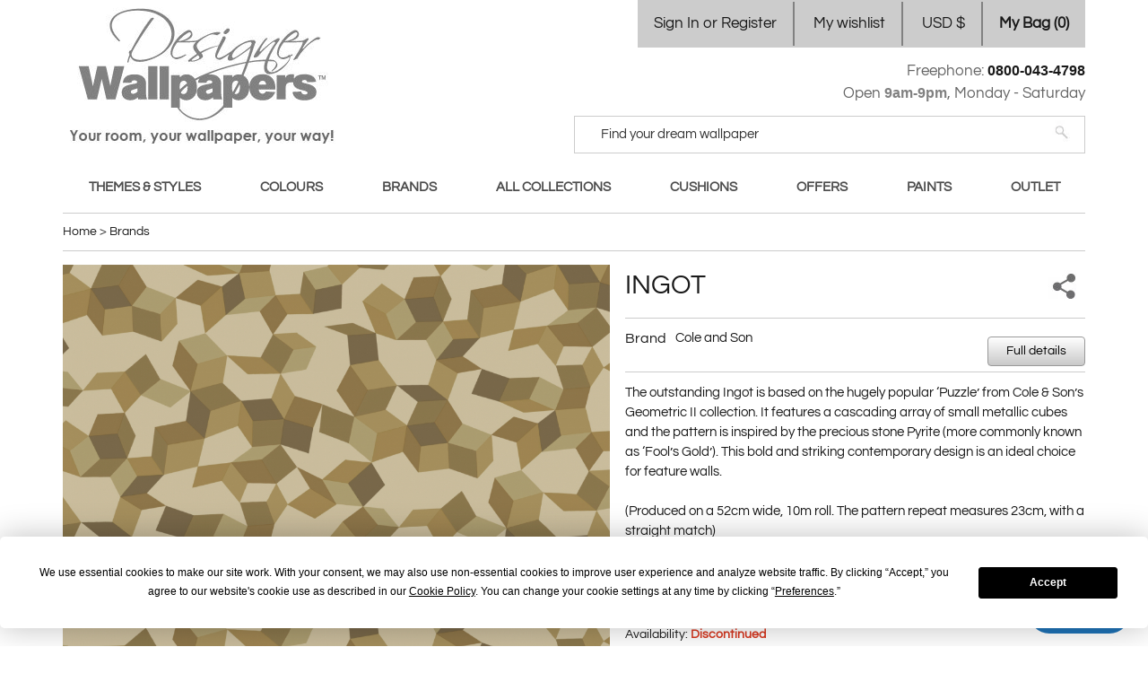

--- FILE ---
content_type: text/html; charset=UTF-8
request_url: https://www.designerwallpapers.co.uk/cole-and-son/curio/ingot.html
body_size: 9195
content:
<!DOCTYPE html>
<html xmlns="http://www.w3.org/1999/xhtml" xml:lang="en" lang="en">
<head>
<meta http-equiv="Content-Type" content="text/html; charset=utf-8"/>
<title>Buy Cole and Son Ingot - Free Next Day Delivery | Designer Wallpapers ™</title>
<meta name="description" content="The outstanding Ingot is based on the hugely popular ‘Puzzle’ from Cole &amp; Son’s Geometric II collection. It features a cascading array of small metallic cubes and the pattern is inspired by the precious stone Pyrite (more commonly known as ‘Fool’s Gold’)."/>
<meta name="robots" content="INDEX,FOLLOW"/>
<link rel="icon" href="https://www.designerwallpapers.co.uk/skin/frontend/designerwallpapers/default/favicon.ico" type="image/x-icon"/>
<link rel="shortcut icon" href="https://www.designerwallpapers.co.uk/skin/frontend/designerwallpapers/default/favicon.ico" type="image/x-icon"/>
<script data-footer-js-skip="true"></script>
<!--[if lt IE 7]>
<script type="text/javascript">
    //<![CDATA[
    var BLANK_URL = 'https://www.designerwallpapers.co.uk/js/blank.html';
    var BLANK_IMG = 'https://www.designerwallpapers.co.uk/js/spacer.gif';
//]]>
</script>
<![endif]-->
<link rel="stylesheet" type="text/css" href="https://www.designerwallpapers.co.uk/media/css/A.s.dbbb3cd3164c58c8b6eec6d81c422815.css.pagespeed.cf.MFpfFGbdLz.css"/>
<link rel="stylesheet" type="text/css" href="https://www.designerwallpapers.co.uk/media/css/A.s.2cf5b8529bd1c7d69a1324701ec2b523.css.pagespeed.cf.h6xjhMjNKX.css" media="all"/>
<link rel="stylesheet" type="text/css" href="https://www.designerwallpapers.co.uk/media/css/A.s.0d6e4d9ef4967b875b6e8afee37fb272.css.pagespeed.cf.ZvrJnFfYX_.css" media="print"/>
<script src="https://www.designerwallpapers.co.uk/media/js/s.58c3eeee5a4672ea5348e4b2103c4fd7.js"></script>
<link rel="canonical" href="https://www.designerwallpapers.co.uk/styles/geometric-wallpapers/ingot.html"/>
<!--[if lt IE 8]>
<link rel="stylesheet" type="text/css" href="https://www.designerwallpapers.co.uk/media/css/s.03558d8b43d4d8ef9b3f139e55479240.css" media="all" />
<![endif]-->
<!--[if lt IE 7]>
<script type="text/javascript" src="https://www.designerwallpapers.co.uk/media/js/s.40447bca5c03c954ab4eb3e55c3aa1c4.js"></script>
<![endif]-->
<script>//<![CDATA[
Mage.Cookies.path='/;Secure;SameSite=None';Mage.Cookies.domain='.designerwallpapers.co.uk';Mage.Cookies.secure=true;
//]]></script>
<script>//<![CDATA[
optionalZipCountries=["HK","IE","MO","PA"];
//]]></script>
<script>window.dataLayer=window.dataLayer||[];dataLayer.push({"pageType":"catalog_product_view","list":"detail","customer":{"isLoggedIn":false},"product":{"id":"14526","sku":"107\/502*","name":"Ingot"},"cart":{"hasItems":false},"ecommerce":{"currencyCode":"USD"}});</script>
<script>(function(w,d,s,l,i){w[l]=w[l]||[];w[l].push({'gtm.start':new Date().getTime(),event:'gtm.js'});var f=d.getElementsByTagName(s)[0],j=d.createElement(s),dl=l!='dataLayer'?'&l='+l:'';j.async=true;j.src='//www.googletagmanager.com/gtm.js?id='+i+dl;f.parentNode.insertBefore(j,f);})(window,document,'script','dataLayer','GTM-PMTTGF6');</script>
<meta property="fb:app_id" content="517925431715425"/>
<meta property="og:url" content="https://www.designerwallpapers.co.uk/cole-and-son/curio/ingot.html"/>
<meta property="og:site_name" content="Free Wallpaper Samples and Delivery | Designer Wallpapers ™"/>
<meta property="og:type" content="product"/>
<meta property="og:title" content="Buy Cole and Son Ingot - Free Next Day Delivery, 107/502*"/>
<meta property="og:image" content="https://www.designerwallpapers.co.uk/media/catalog/product/cache/1/image/c58fdbc904f4fc2cdab120ab6e773a47/c/o/cole_son_curio_ingot_107-5023_rgb_72dpi_1_1/Ingot-107-502*.jpg"/>
<meta property="og:description" content="The outstanding Ingot is based on the hugely popular ‘Puzzle’ from Cole & Son’s Geometric II collection. It features a cascading array of small metallic cubes and the pattern is inspired by the precious stone Pyrite (more commonly known as ‘Fool’s Gold’). This bold and striking contemporary design is an ideal choice for feature walls.(Produced on a 52cm wide, 10m roll. The pattern repeat measures 23cm, with a straight match) "/>
<script>//<![CDATA[
var Translator=new Translate([]);
//]]></script><meta name="msvalidate.01" content="6057779E5FBCD33CB2AB1E778A7B0D99"/>
<script src='https://js.sentry-cdn.com/054988f56fd08cd67f64839f8a31d9c7.min.js' crossorigin="anonymous"></script>
<script src="https://app.termly.io/resource-blocker/1855f854-b205-4b12-a408-9c8fbe4256ab?autoBlock=off"></script>
</head>
<body class=" catalog-product-view catalog-product-view product-ingot categorypath-cole-and-son-curio-html category-curio store-view-default">
<noscript><iframe src="//www.googletagmanager.com/ns.html?id=GTM-PMTTGF6" height="0" width="0" style="display:none;visibility:hidden"></iframe></noscript>
<script>new Ajax.Request("https://www.designerwallpapers.co.uk/fpc/catalog_product/view/id/14526/");</script>
<div class="wrapper">
<noscript>
<div class="global-site-notice noscript">
<div class="notice-inner">
<p>
<strong>JavaScript seems to be disabled in your browser.</strong><br/>
You must have JavaScript enabled in your browser to utilize the functionality of this website. </p>
</div>
</div>
</noscript>
<div class="page">
<div class="header-topbar">
<div class="topbar">
<div class="quick-access">
<ul class="links">
<li class="first"><a href="https://www.designerwallpapers.co.uk/customer/account/" title="My Account" class="my-account">Sign In or Register</a></li>
<li><a href="https://www.designerwallpapers.co.uk/wishlist/" title="My Wishlist" class="my-wishlist">My wishlist</a></li>
<li class=" last" style="display:inline-block"><a href="#" title="US Dollar" id="currency-switcher">USD $</a></li>
</ul>
<ul class="links cart-link no-items" id="topCartLink">
<li><a href="https://www.designerwallpapers.co.uk/checkout/cart/index/" onclick="return false">My Bag (<span>0</span>)</a></li>
</ul>
</div>
</div>
</div>
<div class="header-container">
<div class="header">
<a href="https://www.designerwallpapers.co.uk" title="Designer Wallpapers - your room, your wallpaper, your way" class="logo"><span>Designer Wallpapers - your room, your wallpaper, your way</span></a>
<div class="header-search">
<div class="right">
<div class="telephone">Freephone: <span class="tel-number"><a class="call-us" href="tel:+44-800-043-4798">0800-043-4798 </a></span> <br/> Open <span>9am-9pm</span>, Monday - Saturday</div> <form id="search_mini_form" action="https://www.designerwallpapers.co.uk/catalogsearch/result/" class="searchautocomplete UI-SEARCHAUTOCOMPLETE" data-tip="Find your dream wallpaper" data-url="//www.designerwallpapers.co.uk/searchautocomplete/ajax/get/" data-minchars="3" data-delay="500">
<div class="form-search">
<label for="search">Search:</label>
<span class="search-field">
<input aria-label="Search" id="search" type="text" autocomplete="off" name="q" value="" class="input-text UI-SEARCH UI-NAV-INPUT" maxlength="128"/>
</span>
<button type="submit" title="Search" class="button search-button"><span><span>Search</span></span></button>
<div class="searchautocomplete-loader UI-LOADER">
<div id="g01"></div>
<div id="g02"></div>
<div id="g03"></div>
<div id="g04"></div>
<div id="g05"></div>
<div id="g06"></div>
<div id="g07"></div>
<div id="g08"></div>
</div>
<div style="display:none" id="search_autocomplete" class="UI-PLACEHOLDER search-autocomplete searchautocomplete-placeholder"></div>
</div>
</form>
</div>
</div>
<div class="header-navigation">
<div class="nav-container">
<ul id="nav" class="a-justify">
<li class="level0 nav-1 first level-top"><a title="Themes & Styles" href="https://www.designerwallpapers.co.uk/styles.html" class="level-top"><span>Themes &amp; Styles</span></a></li> <li class="level0 nav-2 level-top"><a title="Colours" href="https://www.designerwallpapers.co.uk/colours.html" class="level-top"><span>Colours</span></a></li> <li class="level0 nav-3 active level-top"><a title="Brands" href="https://www.designerwallpapers.co.uk/brands.html" class="level-top"><span>Brands</span></a></li> <li class="level0 nav-4 level-top"><a title="All collections" href="https://www.designerwallpapers.co.uk/all-collections.html" class="level-top"><span>All collections</span></a></li> <li class="level0 nav-5 level-top"><a title="Cushions" href="https://www.designerwallpapers.co.uk/cushions.html" class="level-top"><span>Cushions</span></a></li> <li class="level0 nav-6 level-top"><a title="Offers" href="https://www.designerwallpapers.co.uk/offers.html" class="level-top"><span>Offers</span></a></li> <li class="level0 nav-7 level-top"><a title="Paints" href="https://www.designerwallpapers.co.uk/paints.html" class="level-top"><span>Paints</span></a></li> <li class="level0 nav-8 last level-top"><a title="Outlet" href="https://www.designerwallpapers.co.uk/sale.html" class="level-top"><span>Outlet</span></a></li> </ul>
</div>
</div>
</div>
</div>
<div class="main-container col1-layout">
<div class="main">
<div class="breadcrumbs">
<ul itemscope itemtype="https://schema.org/BreadcrumbList">
<li itemprop="itemListElement" itemscope itemtype="https://schema.org/ListItem" class="home">
<a itemprop="item" itemid="https://www.designerwallpapers.co.uk/" href="https://www.designerwallpapers.co.uk/" title="Go to Home Page">
<span itemprop="name"> Home</span>
</a>
<meta itemprop="position" content="1"/>
<span> > </span>
</li>
<li itemprop="itemListElement" itemscope itemtype="https://schema.org/ListItem" class="category90">
<a itemprop="item" itemid="https://www.designerwallpapers.co.uk/brands.html" href="https://www.designerwallpapers.co.uk/brands.html" title="Brands">
<span itemprop="name"> Brands</span>
</a>
<meta itemprop="position" content="2"/>
</li>
</ul>
</div>
<div class="col-main">
<script>var optionsPrice=new Product.OptionsPrice({"productId":"14526","priceFormat":{"pattern":"$%s","precision":2,"requiredPrecision":2,"decimalSymbol":".","groupSymbol":",","groupLength":3,"integerRequired":1},"includeTax":"true","showIncludeTax":true,"showBothPrices":false,"productPrice":120.94200000000001,"productOldPrice":120.94200000000001,"priceInclTax":120.94200000000001,"priceExclTax":120.94200000000001,"skipCalculate":1,"defaultTax":20,"currentTax":20,"idSuffix":"_clone","oldPlusDisposition":0,"plusDisposition":0,"plusDispositionTax":0,"oldMinusDisposition":0,"minusDisposition":0,"tierPrices":[],"tierPricesInclTax":[]});</script>
<div id="messages_product_view"></div>
<div class="product-view wallpaper">
<div class="product-essential">
<form action="https://www.designerwallpapers.co.uk/checkout/cart/add/uenc/aHR0cHM6Ly93d3cuZGVzaWduZXJ3YWxscGFwZXJzLmNvLnVrL2NvbGUtYW5kLXNvbi9jdXJpby9pbmdvdC5odG1s/product/14526/form_key/NiwIDQ5BgXPypLkB/" method="post" id="product_addtocart_form">
<input name="form_key" type="hidden" value="NiwIDQ5BgXPypLkB"/>
<div class="no-display">
<input type="hidden" name="product" value="14526"/>
<input type="hidden" name="related_product" id="related-products-field" value=""/>
</div>
<div class="product-shop">
<div class="side-row">
<div class="product-name">
<h1> Ingot <span id="colour-sku" style="visibility:hidden">
<span id="colour-sku-value">*</span>
</span>
</h1>
</div>
<span class="email-friend a-right">
<div class="popup" title="Social Share" data-rel="popup|540|590|https://www.designerwallpapers.co.uk/sendfriend/product/send/id/14526/cat_id/837/|sendfriend">
</div></span>
</div>
<div class="product-extra side-row">
<dl class="assignment">
<dt>Brand</dt>
<dd><h2>Cole and Son</h2></dd>
</dl>
<button type="button" onclick="Common.modalAppear('fullDetails')" title="Full details" class="button full_details gradient">
<span><span>Full details</span></span>
</button>
<div class="modal-window" id="fullDetails" style="display:none">
<div class="container">
<span class="close-button">x</span>
<h2>Product details</h2>
<div class="side-row">
<span class="label">Brand</span>
<span class="data">Cole and Son</span>
</div>
<div class="side-row">
<span class="label">Themes & Styles</span>
<span class="data">
<a href="https://www.designerwallpapers.co.uk/styles/marble-and-stone-wallpapers.html" title="View Themes & Styles">Marble and Stone Wallpapers</a><br/> <a href="https://www.designerwallpapers.co.uk/styles/contemporary-wallpapers.html" title="View Themes & Styles">Contemporary Wallpapers</a><br/> <a href="https://www.designerwallpapers.co.uk/styles/geometric-wallpapers.html" title="View Themes & Styles">Geometric Wallpapers</a><br/> </span>
</div>
<div class="side-row" id="side-row-colour">
<span class="label">Colour</span>
<span class="data">*</span>
</div>
<div class="side-row">
<span class="label">Width (cm)</span>
<span class="data">52 cm</span>
</div>
<div class="side-row">
<span class="label">Length (m)</span>
<span class="data">10 m</span>
</div>
<div class="side-row">
<span class="label">Repeat (cm)</span>
<span class="data">23 cm</span>
</div>
<button class="hidden" type="button">&nbsp;</button>
</div>
<div class="bg-modal"></div>
</div>
</div>
<div class="description side-row " id="swatches-description">
<p class="std">The outstanding Ingot is based on the hugely popular ‘Puzzle’ from Cole & Son’s Geometric II collection. It features a cascading array of small metallic cubes and the pattern is inspired by the precious stone Pyrite (more commonly known as ‘Fool’s Gold’). This bold and striking contemporary design is an ideal choice for feature walls.<br/>
<br/>
(Produced on a 52cm wide, 10m roll. The pattern repeat measures 23cm, with a straight match) <br/>
</p>
<p class="std" id="swatch-description">
</p>
</div>
<script>//<![CDATA[
var productAddToCartForm=new WpAddToCart('product_addtocart_form',{eventSetProduct:function(item){var colorElements=$$('#side-row-colour span.data');if(colorElements.length){var url='https://www.designerwallpapers.co.uk/colours/';var a=document.createElement('a');a.setAttribute('title','View Wallpapers');a.setAttribute('href',url+item.attributes['_color'].url_key+'.html');a.innerHTML=item.attributes['_color'].text;colorElements.first().update(a);}if($$('.product-view.fabric').length||$$('.product-view.wallpaper').length){var stockInfo=$('stock-info');var stockQty=$('qty');var hasStockQtyAttr=stockQty&&parseInt(stockQty.readAttribute('data-reduced'));stockInfo.hide();if(hasStockQtyAttr||item.stock_qty>0){stockInfo.show();if(stockQty&&item.stock_qty>0){stockQty.value=1;stockQty.writeAttribute('data-max',item.stock_qty);}}}}});
//]]></script>
<div class="product-price">
<div class="side-row">
<div class="availability out-of-stock" itemprop="availability" content="https://schema.org/OutOfStock">Availability: <span>Discontinued</span></div>
</div>
<div class="a-right">
<h2 class="price-info">
<span class="price-box-label">
Price per roll: </span>
<span>
<div class="price-box">
<span class="regular-price" id="product-price-14526">
<span class="price">$120.94</span> </span>
</div>
</span>
</h2>
<div id="stock-info" style="color: #b5010d;font-weight: bold;display: none;">
Reduced to Clear</div>
</div>
</div>
<div class="product-options-top">
<div class="clear"></div>
<div class="promo">
<a href="https://www.designerwallpapers.co.uk/price_match_policy/">
<img src="https://www.designerwallpapers.co.uk/skin/frontend/designerwallpapers/inesreis/images/promise-full.png.pagespeed.ce.UBSVT1ZCHg.png" alt=""/>
</a>
</div>
</div>
<div style="margin: 15px 0 10px 0;border-top: 1px solid #ccc;padding: 10px 0;">
Order with complete confidence - 90-day satisfaction guarantee and we'll take back any unused rolls. </div>
<div class="clear"></div>
<div class="product-collateral">
</div>
</div>
<div class="product-zoom-box">
<div class="product-image zoom" id="ex1">
<img id="image" src="https://www.designerwallpapers.co.uk/skin/frontend/designerwallpapers/default/images/spacer.gif.pagespeed.ce.3z5WfW8W0E.gif" data-small="" data-image="https://www.designerwallpapers.co.uk/media/catalog/product/cache/1/image/1000x/b4bb081ec0a74e91f60080b210204dd0/c/o/cole_son_curio_ingot_107-5023_rgb_72dpi_1_1/Ingot-107-502*.jpg" alt="Ingot" title="Ingot"/> </div>
<div id="room-preview-container"></div>
<div class="controls" style="display: none">
<span class="previous"></span>
<span class="next"></span>
</div>
<script>document.observe('dom:loaded',function(){var previewUrl="https://www.designerwallpapers.co.uk/roompreview/index/index/";var ex1=$('ex1');if(ex1){ex1.up().addClassName('room-preview-mode');}function loadRoomPreview(el){var li=el.up('li');if(!li||!li.id)return;var parts=li.id.split('-');var itemId=parts[2];if(itemId&&itemId.length){new Ajax.Updater('room-preview-container',previewUrl,{method:'get',parameters:{'id':itemId},evalScripts:true,onComplete:function(){new RoomPreview();}});}}$$('.product-swatches .zoom-gallery').each(function(el){if(el.up('li').hasClassName('selected')){loadRoomPreview(el);}el.observe('click',function(){loadRoomPreview(el);});});});</script>
<div class="add-to-box">
<ul class="add-to-links">
<li><a href="https://www.designerwallpapers.co.uk/wishlist/index/add/product/14526/form_key/NiwIDQ5BgXPypLkB/" title="Add to Wishlist" onclick="productAddToCartForm.submitLight(this, this.href); return false;" class="link-wishlist">Save for later</a></li>
</ul>
</div>
</div>
<div class="clearer"></div>
<div class="product-swatches-wrapper">
<div class="product-options-bottom">
</div>
<div class="product-options" id="product-options-wrapper">
<script>jQuery(document).ready(function(){var ex=jQuery('#ex1 img');ex.attr('src',ex.data('image'));});</script>
</div>
<script>decorateGeneric($$('#product-options-wrapper dl'),['last']);</script>
</div>
<div class="coordinates-wrapper" id="coordinates" style="display: none">
<h2>Coordinating wallpapers, fabrics and paints</h2>
<div id="coordinates-content" style="min-height:265px;"></div>
</div>
</form>
<script>//<![CDATA[
productAddToCartForm.coordinates=new Coordinates("coordinates",'https://www.designerwallpapers.co.uk/common/product/coordinates/');productAddToCartForm.switchCoordinates();productAddToCartForm.submit=function(button,url){if(this.validator.validate()){var form=this.form;var oldUrl=form.action;if(url){form.action=url;}var e=null;try{if(!this.validateSimpleProducts()){return false;}if(this.isTopCartActive()){return this.addToTopCart(button,url);}this.form.submit();}catch(e){}this.form.action=oldUrl;if(e){throw e;}if(button&&button!='undefined'){button.disabled=true;}}}.bind(productAddToCartForm);productAddToCartForm.submitLight=function(button,url){if(this.validator){var nv=Validation.methods;delete Validation.methods['required-entry'];delete Validation.methods['validate-one-required'];delete Validation.methods['validate-one-required-by-name'];for(var methodName in Validation.methods){if(methodName.match(/^validate-datetime-.*/i)){delete Validation.methods[methodName];}}if(this.validator.validate()){if(url){this.form.action=url;}this.form.submit();}Object.extend(Validation.methods,nv);}}.bind(productAddToCartForm);if($('product-add-to-cart')){$('product-add-to-cart').observe('click',productAddToCartForm.submit.bind(productAddToCartForm));}
//]]></script>
</div>
</div>
<script>var lifetime=3600;var expireAt=Mage.Cookies.expires;if(lifetime>0){expireAt=new Date();expireAt.setTime(expireAt.getTime()+lifetime*1000);}Mage.Cookies.set('external_no_cache',1,expireAt);</script>
<div id="widget"></div>
<script>var sc=document.createElement('script');sc.type='text/javascript';sc.async=true;sc.src='https://widget.reviews.co.uk/product/dist.js';var s=document.getElementsByTagName('script')[0];sc.onload=function(){productWidget("widget",{store:'designerwallpapers-co-uk',sku:'107/5026;107/5025;107/5024;107/5023',primaryClr:'#6ABF2B',neutralClr:"#EBEBEB",buttonClr:"#EEE",textClr:"#333",tabClr:"#eee",css:'',questions:true,showTabs:true,ratingStars:false,showAvatars:true,translateAverage:'Average',translateReviews:'Reviews',translateNoReviews:'No Reviews',translateMoreRatings:'More Ratings',translateNoComments:'This review has no comments',translateReplyFrom:'Reply from',translatePosted:'Posted',translateWriteReview:'Write a Review',translateShow:'Show',translateDetails:'Details'});};s.parentNode.insertBefore(sc,s);</script>
</div>
</div>
</div>
<div class="footer-container">
<div style="border-top: 1px dotted #28494F;">
<script>//<![CDATA[
var sc=document.createElement('script');sc.type='text/javascript';sc.defer=true;sc.onload=function(){richSnippetReviewsWidgets('carousel-inline-widget-810',{store:'designerwallpapers-co-uk',widgetName:'carousel-inline',primaryClr:'#f47e27',neutralClr:'#f4f4f4',reviewTextClr:'#2f2f2f',ratingTextClr:'#2f2f2f',layout:'fullWidth',numReviews:21});};sc.src='https://widget.reviews.co.uk/rich-snippet-reviews-widgets/dist.js';var s=document.getElementsByTagName('script')[0];s.parentNode.insertBefore(sc,s);
//]]></script>
<div id="carousel-inline-widget-810">&nbsp;</div>
<script>//<![CDATA[
if($$('body').first().hasClassName('is-mobile')){$('carousel-inline-widget-810').setStyle({'height':'350px'});}
//]]></script>
</div><div id="ww-banner" class="ww-banner" style="cursor: pointer; height: auto;">
<div class="title" style="position: absolute; color: #666; padding-top: 12px;">Looking for for Designer Fabrics<span style="font-family: arial;">?</span></div>
<p style="position: absolute; color: #666; padding-top: 50px;">Visit our fabrics website for Luxury Fabrics.<br/> We specialise in made to measure curtains and blinds at DesignerFabrics.com<br/> <a style="text-decoration: underline;" href="//www.designerfabrics.com">Visit our online shop here&gt;</a></p>
<img style="width: 100%;" src="https://www.designerwallpapers.co.uk/media/wysiwyg/banner/DW/xDesigner-Fabrics-Homepage-Box-GREY.jpg.pagespeed.ic.VLRvqgZua-.webp" alt=""/></div>
<script>//<![CDATA[
$('ww-banner').observe('click',function(e){setLocation(this.querySelector('a').readAttribute('href'));});
//]]></script><div class="box">
<div class="item-2">
<h3>Designer Wallpapers:</h3>
<ul>
<li>4 Hepscott Road</li>
<li>London, E9 5HB</li>
<li>T: 0800 0434798</li>
<li>E: <a title="Contact" href="https://www.designerwallpapers.co.uk/contacts/">Contact</a></li>
</ul>
</div>
<div class="item-3">
<ul>
<li class="products">
<h3>Customer Service:</h3>
</li>
<li><a title="Price Policy" href="https://www.designerwallpapers.co.uk/price_match_policy/">Price Policy</a></li>
<li><a title="Privacy Policy" href="https://www.designerwallpapers.co.uk/privacy-policy-embeded/">Privacy Policy</a></li>
<li><a title="Delivery information" href="https://www.designerwallpapers.co.uk/delivery_information">Delivery information</a></li>
<li><a title="Return policy" href="https://www.designerwallpapers.co.uk/returns_policy">Returns policy</a></li>
<li><a title="Terms and Conditions" href="https://www.designerwallpapers.co.uk/terms_and_conditions">Terms and Conditions</a></li>
</ul>
</div>
<div class="item-4">
<ul>
<li class="my-account">
<h3><a title="My Account" href="https://www.designerwallpapers.co.uk/customer/account/">My Account:</a></h3>
</li>
<li><a id="termly-consent-preferences" onclick="window.displayPreferenceModal();return false;" href="#">Consent Preferences</a></li>
<li><a title="Account Login" href="https://www.designerwallpapers.co.uk/customer/account/">Account Login</a></li>
<li class="about-us">
<h3><a title="About Us" href="https://www.designerwallpapers.co.uk/about_us">About Us:</a></h3>
</li>
<li><a href="https://www.designerwallpapers.co.uk/about_us">Meet the team</a></li>
</ul>
</div>
<div class="item-5">
<ul>
<li class="products">
<h3><a title="Products" href="https://www.designerwallpapers.co.uk/new_collections">Products:</a></h3>
</li>
<li><a title="By Colour" href="https://www.designerwallpapers.co.uk/colours.html">Search by colour</a></li>
<li><a title="By Theme" href="https://www.designerwallpapers.co.uk/styles.html">Search by theme &amp; style</a></li>
<li><a title="By Brand" href="https://www.designerwallpapers.co.uk/brands.html">Search by brand</a></li>
<li><a title="By Collection" href="https://www.designerwallpapers.co.uk/new_collections">Search by collection</a></li>
</ul>
</div>
<div class="block-subscribe"><img height="21" width="38" src="https://www.designerwallpapers.co.uk/skin/frontend/designerwallpapers/inesreis/images/envelope.png.pagespeed.ce.tcuC-dsoTn.png" alt=""/>
<form action="https://www.designerwallpapers.co.uk/newsletter/subscriber/new/" method="post" id="newsletter-validate-detail">
<label for="newsletter">Sign up for the lastest news, offers and ideas:</label>
<input type="text" name="email" id="newsletter" title="Your email" class="input-text required-entry validate-email"/>
<button type="submit" title="Subscribe" class="button"><span><span>Subscribe</span></span></button>
</form>
<script>//<![CDATA[
var newsletterSubscriberFormDetail=new VarienForm('newsletter-validate-detail');
//]]></script>
<div class="widget widget-static-block"><div class="follow-us"><strong>Follow us:</strong> <a title="Pinterest" href="https://uk.pinterest.com/designerwallpapers/" target="_blank"><span id="pinterest-icon">&nbsp;</span></a> <a title="Instagram" href="https://www.instagram.com/designerwallpapersuk" target="_blank"><span id="instagram-icon">&nbsp;</span></a> <a title="Facebook" href="https://www.facebook.com/DesignerWallpapersUK" target="_blank"><span id="facebook-icon">&nbsp;</span></a></div></div>
</div>
<div class="payments"><span>It's easy to pay with the following:</span> <span class="methods">&nbsp;</span></div>
</div><div class="bottom-text">
</div> <div class="copyright">
<p>&copy; 2025 Designer Wallpapers. All rights reserved.</p>
</div>
</div>
<div class="clear"></div>
<script>function ratingSnippetCallback(){ratingSnippet("ruk_rating_snippet",{store:"designerwallpapers-co-uk",color:"#6ABF2B",css:"",linebreak:false,text:"Reviews"})};</script><script src="https://widget.reviews.co.uk/product/dist.js"></script><script src="https://widget.reviews.co.uk/rating-snippet/dist.js"></script><link rel="stylesheet" media="print" onload="this.media='all'" href="https://widget.reviews.co.uk/rating-snippet/dist.css"/>
<div id="fb-root"></div>
<script>window.fbAsyncInit=function(){FB.init({appId:'517925431715425',status:true,cookie:true,xfbml:true});};(function(d){var js,id='facebook-jssdk',ref=d.getElementsByTagName('script')[0];if(d.getElementById(id)){return;}js=d.createElement('script');js.id=id;js.defer=1;js.src="//connect.facebook.net/en_US/all.js";ref.parentNode.insertBefore(js,ref);}(document));</script>
<p id="scroll-up" class="" style="display: none;">
<a href="#"><i class="up"></i></a>
</p><script id="merchantWidgetScript" src="https://www.gstatic.com/shopping/merchant/merchantwidget.js" defer></script>
<script>merchantWidgetScript.addEventListener('load',function(){merchantwidget.start({merchant_id:7800860,position:'LEFT_BOTTOM'});});</script>
<script data-pagespeed-no-defer>window.___gcfg={lang:"en_GB"};</script>
<div id="side-modal-container">
</div>
<script>new Ajax.Updater('side-modal-container','https://www.designerwallpapers.co.uk/sidemodal/index/index/',{evalScripts:true})</script>
<script>//<![CDATA[
var google_tag_params={ecomm_prodid:"107/502*",ecomm_pagetype:"product",ecomm_totalvalue:90};var google_conversion_id=951401463;var google_custom_params=google_tag_params;var google_remarketing_only=true;
//]]></script>
<script src="//www.googleadservices.com/pagead/conversion.js"></script>
<noscript>
<div style="display:inline;">
<img height="1" width="1" style="border-style:none;" alt="" src="//googleads.g.doubleclick.net/pagead/viewthroughconversion/951401463/?value=0&amp;guid=ON&amp;script=0&amp;data=ecomm_prodid%3D107%2F502%2A%3Becomm_pagetype%3Dproduct%3Becomm_totalvalue%3D90"/>
</div>
</noscript>
</div>
</div>
<style>#___ratingbadge_0{}</style>
<script>window.zESettings={webWidget:{position:{horizontal:'right',vertical:'bottom'}}};</script>
<script>var zend=document.createElement('script');zend.type='text/javascript';zend.async=1;zend.id="ze-snippet";zend.src='https://static.zdassets.com/ekr/snippet.js?key=78a3d908-6b33-4f5b-b56d-2815f1a71d24';var s=document.getElementsByTagName('script')[0];s.parentNode.insertBefore(zend,s);(function(a,e,c,f,g,h,b,d){var k={ak:"951401463",cl:"iD84CNuajnwQ9_fUxQM",autoreplace:"0800 043 4798"};a[c]=a[c]||function(){(a[c].q=a[c].q||[]).push(arguments)};a[g]||(a[g]=k.ak);b=e.createElement(h);b.async=1;b.src="//www.gstatic.com/wcm/loader.js";d=e.getElementsByTagName(h)[0];d.parentNode.insertBefore(b,d);a[f]=function(b,d,e){a[c](2,b,k,d,null,new Date,e)};a[f]()})(window,document,"_googWcmImpl","_googWcmGet","_googWcmAk","script");document.observe("dom:loaded",function(){_googWcmGet('call-us','0800 043 4798');(function(w,d,t,r,u){var f,n,i;w[u]=w[u]||[],f=function(){var o={ti:"19000001"};o.q=w[u],w[u]=new UET(o),w[u].push("pageLoad")},n=d.createElement(t),n.src=r,n.async=1,n.onload=n.onreadystatechange=function(){var s=this.readyState;s&&s!=="loaded"&&s!=="complete"||(f(),n.onload=n.onreadystatechange=null)},i=d.getElementsByTagName(t)[0],i.parentNode.insertBefore(n,i)})(window,document,"script","//bat.bing.com/bat.js","uetq");});</script>
<script async src="https://www.googletagmanager.com/gtag/js?id=AW-951401463"></script>
<script>window.dataLayer=window.dataLayer||[];function gtag(){dataLayer.push(arguments);}gtag('js',new Date());gtag('config','AW-951401463');</script>
</body>
</html>

--- FILE ---
content_type: text/html; charset=UTF-8
request_url: https://www.designerwallpapers.co.uk/sidemodal/index/index/
body_size: 3889
content:
 <div id="sideModal" v-cloak>
<transition name="fade">
<div class="overlay" v-show="isVisible" v-on:click="hideModal"></div>
</transition>
<transition name="fade">
<div class="inner" v-show="isVisible" ref="inner">
<div class="container">
<keep-alive>
<component v-bind:is="currentTabComponent" class="tab" v-bind:class="[currentTabComponent]" v-bind:cart-add="cartAdd" v-bind:wishlist-add="wishlistAdd">
<div class="actions">
<button class="button back" type="button" v-on:click="hideModal">
<span><i class="left"></i><span>Back</span></span>
</button>
<button v-if="count > 0 && currentTab == 'cart' " class="button edit-basket" type="button" onclick="setLocation('https://www.designerwallpapers.co.uk/checkout/cart/index/')">
<span><i class="right"></i><span> Checkout</span></span>
</button>
</div>
<div class="hideModal" v-on:click="hideModal"></div>
<div class="loading" v-show="isLoading"></div>
<ul class="messages">
<li v-for="message in messages" :class="message.type">
{{ message.text }}
</li>
</ul>
</component>
</keep-alive>
</div>
</div>
</transition>
</div>
<script type="text/javascript">var config={"app":{"tabs":"[\"cart\",\"account\",\"login\",\"wishlist\",\"currency\"]","isLoggedIn":0,"logInNotice":"Please Sign In first"},"cart":{"template":"<div><h2 class=\"title\">My Bag<\/h2><slot><\/slot><div class=\"inner-wrapper\">   <div class=\"discount-box\" v-show=\"isCouponVisible\">  <input class=\"input-text\" v-model=\"couponCodeModel\" placeholder=\"Enter coupon code\"\/>   <button v-on:click=\"changeCoupon($event)\" type=\"button\" :title=\"couponLabel\" class=\"button\" :value=\"couponLabel\">  <span>  <span>{{couponLabel}}<\/span>  <\/span>  <\/button>   <\/div>  <input name=\"form_key\" type=\"hidden\" value=\"NiwIDQ5BgXPypLkB\" \/>   <transition-group name=\"list\" tag=\"ul\" class=\"content\">  <li class=\"item product-img-box\" v-for=\"(item, index) in items\" v-bind:key=\"item.sku\">  <a v-bind:href=\"item.href\" v-bind:title=\"item.title\" class=\"product-image\">  <img v-bind:src=\"item.src\" width=\"100\" height=\"100\" v-bind:alt=\"item.alt\" loading=\"lazy\"\/><\/a>  <div class=\"product-details \">  <a v-bind:href=\"item.removeHref\" title=\"Remove This Item\" class=\"btn-remove\"  v-on:click=\"removeItem(index,$event)\">Remove Item<\/a>  <a v-show=\"item.editHref.length > 0\" v-bind:href=\"item.editHref\"  title=\"Edit Item\"  class=\"btn-edit\">Edit Item<\/a>  <p class=\"product-name\">  <a v-bind:href=\"item.href\" v-bind:title=\"item.title\">{{item.name}}<\/a>  <span class=\"sku\">{{item.sku}}<\/span>  <\/p>   <div class=\"qty\">  <span v-show=\"!item.isSample\" class=\"minus\" v-on:click=\"item.qty--;updateItem(index)\">-<\/span>  <strong v-show=\"!item.isSample\" class=\"qty-value\">{{item.qty}}<\/strong>  <span v-show=\"!item.isSample\" class=\"plus\" v-on:click=\"item.qty++;updateItem(index)\">+<\/span>  <span v-show=\"item.price != 0\" class=\"price\">{{item.price}}<\/span>  <\/div>  <span v-show=\"item.price == 0\" class=\"free-item\">  Free <\/span>  <div v-show=\"item.isSample && item.sampleTypeOptions.length\" class=\"sample-types\">  <select @change=\"onChangeType($event, index)\" >  <option v-for=\"option in item.sampleTypeOptions\" :value=\"option.value\" :selected=\"option.value == item.id\">  {{ option.text }}  <\/option>  <\/select>  <\/div>    <\/div>  <div v-show=\"item.isSample\" v-html=\"item.sampleTypeDesc\" class=\"sample-type-desc\"><\/div>  <\/li>  <\/transition-group>    <p class=\"basket-empty\" v-show=\"isEmpty\">You have no items in your basket.<\/p>   <div v-if=\"count > 0\" class=\"bottom\">  <span class=\"currency\" v-show=\"isCurrencyVisible\">  Currency: <span class=\"symbol\" @click.prevent=\"changeCurrency\">  <span>{{currencySymbol}}<\/span>  <\/span>  <\/span>  <span class=\"subtotal\">  <span class=\"label\"> Subtotal: <span v-html=\"subtotal\"><\/span>  <\/span>  <\/span>  <span class=\"discount\" v-if=\"discount\">  <span class=\"label\">Discount: <span v-html=\"discount\"><\/span>  <\/span>  <\/span>   <\/div> <\/div>   <ul class=\"messages\" v-show=\"signInRequired\">  <li class=\"warning\">  Free samples only for registered customers. <a href=\"#\" @click.prevent=\"changeTab\">Sign in or Register<\/a>  <\/li> <\/ul> <\/div>","url":"https:\/\/www.designerwallpapers.co.uk\/checkout\/cart\/index\/","couponUrl":"https:\/\/www.designerwallpapers.co.uk\/checkout\/cart\/couponPost\/","updateUrl":"https:\/\/www.designerwallpapers.co.uk\/checkout\/cart\/updatePost\/","isCurrencyVisible":true,"currencySymbol":"USD"},"login":{"template":"<div><h2 class=\"title\">Sign In or Register<\/h2><slot><\/slot> <div class=\"account-login\">   <form action=\"https:\/\/www.designerwallpapers.co.uk\/customer\/account\/loginPost\/\" method=\"post\" id=\"sidemodal-form\" @submit=\"accountLogin\">  <input name=\"form_key\" type=\"hidden\" value=\"NiwIDQ5BgXPypLkB\" \/>  <div class=\"col2-set\">  <div class=\"col-2\">  <div class=\"content\">  <h2>Registered Customers<\/h2>  <ul class=\"form-list\">  <li>  <label for=\"email\" class=\"required\"><em>*<\/em>Email Address<\/label>  <div class=\"input-box\">  <input type=\"email\" name=\"login[username]\" value=\"\" id=\"email\" class=\"input-text required-entry validate-email\" title=\"Email Address\" \/>  <\/div>  <\/li>  <li>  <label for=\"pass\" class=\"required\"><em>*<\/em>Password<\/label>  <div class=\"input-box\">  <input type=\"password\" name=\"login[password]\" class=\"input-text required-entry validate-password\" id=\"pass\" title=\"Password\" \/>  <\/div>  <\/li>  <\/ul>  <\/div>  <div class=\"buttons-set\">  <a href=\"https:\/\/www.designerwallpapers.co.uk\/customer\/account\/forgotpassword\/\" class=\"f-left\">Forgot Your Password?<\/a>  <button type=\"submit\" class=\"button\" title=\"Login\" name=\"send\" id=\"send2\"><span><span>Login<\/span><\/span><\/button>  <\/div>  <\/div>  <\/div>  <div class=\"col-1\">  <div class=\"content\">  <h2>New Customers<\/h2>  <p>By creating an account with our store, you will be able to move through the checkout process faster, store multiple shipping addresses, view and track your orders in your account and more.<\/p>  <\/div>  <div class=\"buttons-set\">  <button type=\"button\" title=\"Create an Account\" class=\"button\" v-on:click=\"accountCreate\"><span><span>Create an Account<\/span><\/span><\/button>  <\/div>  <\/div>  <\/form>  <\/div> <\/div>","url":"https:\/\/www.designerwallpapers.co.uk\/customer\/account\/create\/"},"account":{"template":"<div><h2 class=\"title\">My Account<\/h2><slot><\/slot><div class=\"account-menu\">  <ul>  <li><a  href=\"https:\/\/www.designerwallpapers.co.uk\/sales\/order\/history\/\">My Orders<\/a><\/li>  <li><a  href=\"https:\/\/www.designerwallpapers.co.uk\/customer\/account\/\">Account Dashboard<\/a><\/li>  <li><a  href=\"https:\/\/www.designerwallpapers.co.uk\/customer\/account\/edit\/\">Account Information<\/a><\/li>  <li><a  href=\"https:\/\/www.designerwallpapers.co.uk\/customer\/address\/\">Address Book<\/a><\/li>  <li class=\"last\"><a  href=\"https:\/\/www.designerwallpapers.co.uk\/customer\/account\/logout\/\">Logout<\/a><\/li>  <\/ul> <\/div>  <\/div>"},"currency":{"template":"<div><h2 class=\"title\">Currency<\/h2><slot><\/slot>  <ul class=\"content\">  <li>  <a id=\"AUD\"  style=\"font-weight: normal\"  href=\"https:\/\/www.designerwallpapers.co.uk\/directory\/currency\/switch\/uenc\/aHR0cHM6Ly93d3cuZGVzaWduZXJ3YWxscGFwZXJzLmNvLnVrL2NvbGUtYW5kLXNvbi9jdXJpby9pbmdvdC5odG1s\/currency\/AUD\/\"  title=\"Australian Dollar\">   <span style=\"width:30px;display: inline-block;\">AUD<\/span>  -  <span>Australian Dollar<\/span>  <\/a>  <\/li>  <li>  <a id=\"GBP\"  style=\"font-weight: normal\"  href=\"https:\/\/www.designerwallpapers.co.uk\/directory\/currency\/switch\/uenc\/aHR0cHM6Ly93d3cuZGVzaWduZXJ3YWxscGFwZXJzLmNvLnVrL2NvbGUtYW5kLXNvbi9jdXJpby9pbmdvdC5odG1s\/currency\/GBP\/\"  title=\"British Pound Sterling\">   <span style=\"width:30px;display: inline-block;\">GBP<\/span>  -  <span>British Pound Sterling<\/span>  <\/a>  <\/li>  <li>  <a id=\"CAD\"  style=\"font-weight: normal\"  href=\"https:\/\/www.designerwallpapers.co.uk\/directory\/currency\/switch\/uenc\/aHR0cHM6Ly93d3cuZGVzaWduZXJ3YWxscGFwZXJzLmNvLnVrL2NvbGUtYW5kLXNvbi9jdXJpby9pbmdvdC5odG1s\/currency\/CAD\/\"  title=\"Canadian Dollar\">   <span style=\"width:30px;display: inline-block;\">CAD<\/span>  -  <span>Canadian Dollar<\/span>  <\/a>  <\/li>  <li>  <a id=\"EUR\"  style=\"font-weight: normal\"  href=\"https:\/\/www.designerwallpapers.co.uk\/directory\/currency\/switch\/uenc\/aHR0cHM6Ly93d3cuZGVzaWduZXJ3YWxscGFwZXJzLmNvLnVrL2NvbGUtYW5kLXNvbi9jdXJpby9pbmdvdC5odG1s\/currency\/EUR\/\"  title=\"Euro\">   <span style=\"width:30px;display: inline-block;\">EUR<\/span>  -  <span>Euro<\/span>  <\/a>  <\/li>  <li>  <a id=\"HKD\"  style=\"font-weight: normal\"  href=\"https:\/\/www.designerwallpapers.co.uk\/directory\/currency\/switch\/uenc\/aHR0cHM6Ly93d3cuZGVzaWduZXJ3YWxscGFwZXJzLmNvLnVrL2NvbGUtYW5kLXNvbi9jdXJpby9pbmdvdC5odG1s\/currency\/HKD\/\"  title=\"Hong Kong Dollar\">   <span style=\"width:30px;display: inline-block;\">HKD<\/span>  -  <span>Hong Kong Dollar<\/span>  <\/a>  <\/li>  <li>  <a id=\"ILS\"  style=\"font-weight: normal\"  href=\"https:\/\/www.designerwallpapers.co.uk\/directory\/currency\/switch\/uenc\/aHR0cHM6Ly93d3cuZGVzaWduZXJ3YWxscGFwZXJzLmNvLnVrL2NvbGUtYW5kLXNvbi9jdXJpby9pbmdvdC5odG1s\/currency\/ILS\/\"  title=\"Israeli New Sheqel\">   <span style=\"width:30px;display: inline-block;\">ILS<\/span>  -  <span>Israeli New Sheqel<\/span>  <\/a>  <\/li>  <li>  <a id=\"NZD\"  style=\"font-weight: normal\"  href=\"https:\/\/www.designerwallpapers.co.uk\/directory\/currency\/switch\/uenc\/aHR0cHM6Ly93d3cuZGVzaWduZXJ3YWxscGFwZXJzLmNvLnVrL2NvbGUtYW5kLXNvbi9jdXJpby9pbmdvdC5odG1s\/currency\/NZD\/\"  title=\"New Zealand Dollar\">   <span style=\"width:30px;display: inline-block;\">NZD<\/span>  -  <span>New Zealand Dollar<\/span>  <\/a>  <\/li>  <li>  <a id=\"QAR\"  style=\"font-weight: normal\"  href=\"https:\/\/www.designerwallpapers.co.uk\/directory\/currency\/switch\/uenc\/aHR0cHM6Ly93d3cuZGVzaWduZXJ3YWxscGFwZXJzLmNvLnVrL2NvbGUtYW5kLXNvbi9jdXJpby9pbmdvdC5odG1s\/currency\/QAR\/\"  title=\"Qatari Rial\">   <span style=\"width:30px;display: inline-block;\">QAR<\/span>  -  <span>Qatari Rial<\/span>  <\/a>  <\/li>  <li>  <a id=\"USD\"  style=\"font-weight: bold\"  href=\"https:\/\/www.designerwallpapers.co.uk\/directory\/currency\/switch\/uenc\/aHR0cHM6Ly93d3cuZGVzaWduZXJ3YWxscGFwZXJzLmNvLnVrL2NvbGUtYW5kLXNvbi9jdXJpby9pbmdvdC5odG1s\/currency\/USD\/\"  title=\"US Dollar\">   <span style=\"width:30px;display: inline-block;\">USD<\/span>  -  <span>US Dollar<\/span>  <\/a>  <\/li>  <li>  <a id=\"AED\"  style=\"font-weight: normal\"  href=\"https:\/\/www.designerwallpapers.co.uk\/directory\/currency\/switch\/uenc\/aHR0cHM6Ly93d3cuZGVzaWduZXJ3YWxscGFwZXJzLmNvLnVrL2NvbGUtYW5kLXNvbi9jdXJpby9pbmdvdC5odG1s\/currency\/AED\/\"  title=\"United Arab Emirates Dirham\">   <span style=\"width:30px;display: inline-block;\">AED<\/span>  -  <span>United Arab Emirates Dirham<\/span>  <\/a>  <\/li>  <\/ul>   <\/div>"},"wishlist":{"template":"<div><h2 class=\"title\">Wishlist<\/h2><slot><\/slot> <div class=\"my-wishlist\">   <input name=\"form_key\" type=\"hidden\" value=\"NiwIDQ5BgXPypLkB\" \/>  <ul class=\"content\">  <li class=\"item product-img-box\" v-for=\"(item, index) in items\">  <a v-bind:href=\"item.href\" v-bind:title=\"item.title\" class=\"product-image\">  <img v-bind:src=\"item.src\" width=\"100\" height=\"100\" v-bind:alt=\"item.alt\"\/><\/a>  <div class=\"product-details \">  <a href=\"#\" title=\"Remove This Item\" class=\"btn-remove\"  v-on:click=\"removeItem(index)\">Remove This Item<\/a>  <p class=\"product-name\"><a v-bind:href=\"item.href\" v-bind:title=\"item.title\">{{item.name}}<\/a><\/p>   <\/div>  <\/li>  <\/ul>   <p class=\"wishlist-empty\" v-show=\"isEmpty\">You have no items in your wishlist.<\/p>  <\/div>  <\/div>","url":"https:\/\/www.designerwallpapers.co.uk\/wishlist\/"},"call":{"template":"<div><h2 class=\"title\">Call Us<\/h2><slot><\/slot> <div class=\"content\">  <div id=\"call-us\">  <h2 class=\"a-center\">We're here to help!<\/h2>  <br \/>  <div class=\"telephone\">Freephone: <span class=\"tel-number\"><a class=\"call-us\" href=\"tel:+44-800-043-4798\">0800-043-4798 <\/a><\/span> <br \/> Open <span>9am-9pm<\/span>, Monday - Saturday<\/div>  <\/div>  <div id=\"messages_product_view\"><\/div>   <form action=\"https:\/\/www.designerwallpapers.co.uk\/contacts\/index\/post\/\" id=\"contactForm\" method=\"post\" v-show=\"isFormVisible\">  <div class=\"wrapper\" >  <h2 class=\"a-center\">Contact Form<\/h2>  <ul class=\"form-list\" >  <li class=\"fields\">  <div class=\"field\">  <label for=\"name\" class=\"required\">Name<em>*<\/em><\/label>  <div class=\"input-box\">  <input name=\"name\" id=\"name\" title=\"Name\" value=\"\" class=\"input-text required-entry\" type=\"text\" \/>  <\/div>  <\/div>  <div class=\"field\">  <label for=\"email\" class=\"required\">Email<em>*<\/em><\/label>  <div class=\"input-box\">  <input name=\"email\" id=\"email\" title=\"Email\" value=\"\" class=\"input-text required-entry validate-email\" type=\"text\" \/>  <\/div>  <\/div>  <\/li>  <li>  <label for=\"telephone\">Telephone<\/label>  <div class=\"input-box\">  <input name=\"telephone\" id=\"telephone\" title=\"Telephone\" value=\"\" class=\"input-text\" type=\"text\" \/>  <\/div>  <\/li>  <li class=\"wide\">  <label for=\"comment\" class=\"required\">Comment<em>*<\/em><\/label>  <div class=\"input-box\">  <textarea name=\"comment\" id=\"comment\" title=\"Comment\" class=\"required-entry input-text\" cols=\"5\" rows=\"3\"><\/textarea>  <\/div>  <\/li>  <li id=\"captcha-369-input-box-user_contact\">  <div id=\"captcha-195-image-box-user_contact\" class='proxiblue-recaptcha'><\/div> <\/li>    <script type=\"text\/javascript\">   window.reCaptchaCallback = function () {  window.captchas = [];  $$('.proxiblue-recaptcha').each(  function (elm) {  var cpatchaId = grecaptcha.render(elm.id, {  'sitekey': '6LfzVQgTAAAAAP_yOKJ_CTimxG-NgHFoefX1sSoe',  'callback': function (response) {  \/\/ since there are multiple instances of the response text area, populate them all with this response.  \/\/ this then will ensure teh correct response is submitted back for this request  $$('.g-recaptcha-response').each(function (elm) {  $(elm).innerText = response;  });  $$('.enable-captcha-clicked').each(function (elm) {  elm.enable();  });  }  });  window.captchas.push(cpatchaId);  }  );  };   var head;  var script;   head = $$('head')[0];  if (head && (typeof grecaptcha === 'undefined'))  {  script = new Element('script', { type: 'text\/javascript', src: 'https:\/\/www.google.com\/recaptcha\/api.js?onload=reCaptchaCallback&render=explicit&hl=en' });  head.appendChild(script);  } else {  window.reCaptchaCallback();  }  <\/script>   <script>document.observe('billing-request:completed', function (re,result) {  window.captchas.forEach(function(id) {  grecaptcha.reset(id);  });  }); <\/script>  <\/ul>  <\/div>  <div class=\"buttons-set\">   <input type=\"text\" name=\"hideit\" id=\"hideit\" value=\"\" style=\"display:none !important;\" \/>  <button type=\"submit\" title=\"Submit\" class=\"button\"><span><span>Submit<\/span><\/span><\/button>  <\/div>  <\/form>  <\/div> <\/div>","publicKey":"6LfzVQgTAAAAAP_yOKJ_CTimxG-NgHFoefX1sSoe","language":"en"}};var topCart=initSideModal(config);window.topCart=topCart;</script>
